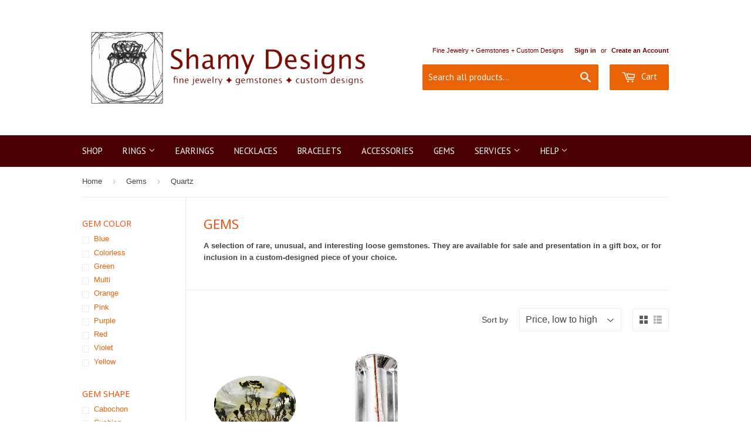

--- FILE ---
content_type: text/html; charset=utf-8
request_url: https://shamydesigns.com/collections/gems/gem-type_quartz
body_size: 15977
content:
<!doctype html>
<!--[if lt IE 7]><html class="no-js lt-ie9 lt-ie8 lt-ie7" lang="en"> <![endif]-->
<!--[if IE 7]><html class="no-js lt-ie9 lt-ie8" lang="en"> <![endif]-->
<!--[if IE 8]><html class="no-js lt-ie9" lang="en"> <![endif]-->
<!--[if IE 9 ]><html class="ie9 no-js"> <![endif]-->
<!--[if (gt IE 9)|!(IE)]><!--> <html class="no-touch no-js"> <!--<![endif]-->
<script src="//ajax.googleapis.com/ajax/libs/jquery/1.11.0/jquery.min.js" type="text/javascript"></script>
<script src="//shamydesigns.com/cdn/shop/t/2/assets/shamy-custom.js?v=138452193665275548991466319182" type="text/javascript"></script>
<link href="//shamydesigns.com/cdn/shop/t/2/assets/shamy-custom.css?v=119450312942309685721466045526" rel="stylesheet" type="text/css" media="all" />
<head>
  <meta name="facebook-domain-verification" content="hj1tsfugsiwoatc9lqxueaztond61d" />
  <!-- Basic page needs ================================================== -->
  <meta charset="utf-8">
  <meta http-equiv="X-UA-Compatible" content="IE=edge,chrome=1">

  
  <link rel="shortcut icon" href="//shamydesigns.com/cdn/shop/t/2/assets/favicon.png?v=87152917078439479751452644704" type="image/png" />
  

  <!-- Title and description ================================================== -->
  <title>
  Gems &ndash; Tagged &quot;Gem Type_Quartz&quot; &ndash; Shamy Designs
  </title>

  
  <meta name="description" content="A selection of rare, unusual, and interesting loose gemstones. They are available for sale and presentation in a gift box, or for inclusion in a custom-designed piece of your choice.">
  

  <!-- Product meta ================================================== -->
  
  <meta property="og:type" content="website">
  <meta property="og:title" content="Gems">
  <meta property="og:url" content="https://shamydesigns.com/collections/gems/gem-type_quartz">
  
  <meta property="og:image" content="http://shamydesigns.com/cdn/shop/t/2/assets/logo.png?v=44925818866749414951670263039">
  <meta property="og:image:secure_url" content="https://shamydesigns.com/cdn/shop/t/2/assets/logo.png?v=44925818866749414951670263039">
  


  <meta property="og:description" content="A selection of rare, unusual, and interesting loose gemstones. They are available for sale and presentation in a gift box, or for inclusion in a custom-designed piece of your choice.">

  <meta property="og:site_name" content="Shamy Designs">

  


<meta name="twitter:card" content="summary">





  <!-- Helpers ================================================== -->
  <link rel="canonical" href="https://shamydesigns.com/collections/gems/gem-type_quartz">
  <meta name="viewport" content="width=device-width,initial-scale=1">
  <meta name="google-site-verification" content="D6BQ1fTEW6IPYXTIL33Fe6Y0dFuRp8TCU206qtC6Soc" />

  
  <!-- Ajaxify Cart Plugin ================================================== -->
  <link href="//shamydesigns.com/cdn/shop/t/2/assets/ajaxify.scss.css?v=130018934528926710591454911521" rel="stylesheet" type="text/css" media="all" />
  

  <!-- CSS ================================================== -->
  <link href="//shamydesigns.com/cdn/shop/t/2/assets/timber.scss.css?v=92432933054431583081674755348" rel="stylesheet" type="text/css" media="all" />
  

  
    
    
    <link href="//fonts.googleapis.com/css?family=Open+Sans:400" rel="stylesheet" type="text/css" media="all" />
  


  
    
    
    <link href="//fonts.googleapis.com/css?family=PT+Sans:400" rel="stylesheet" type="text/css" media="all" />
  



  <!-- Header hook for plugins ================================================== -->
  <script>window.performance && window.performance.mark && window.performance.mark('shopify.content_for_header.start');</script><meta name="google-site-verification" content="eGmoRJarOdtTW4kocy00sDu-DbHfXbF-HamEhGuGTCc">
<meta id="shopify-digital-wallet" name="shopify-digital-wallet" content="/10460078/digital_wallets/dialog">
<meta name="shopify-checkout-api-token" content="acc77a960e503bd7d5cde0406fa9dc38">
<meta id="in-context-paypal-metadata" data-shop-id="10460078" data-venmo-supported="false" data-environment="production" data-locale="en_US" data-paypal-v4="true" data-currency="USD">
<link rel="alternate" type="application/atom+xml" title="Feed" href="/collections/gems/gem-type_quartz.atom" />
<link rel="alternate" type="application/json+oembed" href="https://shamydesigns.com/collections/gems/gem-type_quartz.oembed">
<script async="async" src="/checkouts/internal/preloads.js?locale=en-US"></script>
<link rel="preconnect" href="https://shop.app" crossorigin="anonymous">
<script async="async" src="https://shop.app/checkouts/internal/preloads.js?locale=en-US&shop_id=10460078" crossorigin="anonymous"></script>
<script id="apple-pay-shop-capabilities" type="application/json">{"shopId":10460078,"countryCode":"US","currencyCode":"USD","merchantCapabilities":["supports3DS"],"merchantId":"gid:\/\/shopify\/Shop\/10460078","merchantName":"Shamy Designs","requiredBillingContactFields":["postalAddress","email","phone"],"requiredShippingContactFields":["postalAddress","email","phone"],"shippingType":"shipping","supportedNetworks":["visa","masterCard","amex","discover","elo","jcb"],"total":{"type":"pending","label":"Shamy Designs","amount":"1.00"},"shopifyPaymentsEnabled":true,"supportsSubscriptions":true}</script>
<script id="shopify-features" type="application/json">{"accessToken":"acc77a960e503bd7d5cde0406fa9dc38","betas":["rich-media-storefront-analytics"],"domain":"shamydesigns.com","predictiveSearch":true,"shopId":10460078,"locale":"en"}</script>
<script>var Shopify = Shopify || {};
Shopify.shop = "shamy-designs.myshopify.com";
Shopify.locale = "en";
Shopify.currency = {"active":"USD","rate":"1.0"};
Shopify.country = "US";
Shopify.theme = {"name":"supply","id":74768771,"schema_name":null,"schema_version":null,"theme_store_id":null,"role":"main"};
Shopify.theme.handle = "null";
Shopify.theme.style = {"id":null,"handle":null};
Shopify.cdnHost = "shamydesigns.com/cdn";
Shopify.routes = Shopify.routes || {};
Shopify.routes.root = "/";</script>
<script type="module">!function(o){(o.Shopify=o.Shopify||{}).modules=!0}(window);</script>
<script>!function(o){function n(){var o=[];function n(){o.push(Array.prototype.slice.apply(arguments))}return n.q=o,n}var t=o.Shopify=o.Shopify||{};t.loadFeatures=n(),t.autoloadFeatures=n()}(window);</script>
<script>
  window.ShopifyPay = window.ShopifyPay || {};
  window.ShopifyPay.apiHost = "shop.app\/pay";
  window.ShopifyPay.redirectState = null;
</script>
<script id="shop-js-analytics" type="application/json">{"pageType":"collection"}</script>
<script defer="defer" async type="module" src="//shamydesigns.com/cdn/shopifycloud/shop-js/modules/v2/client.init-shop-cart-sync_BT-GjEfc.en.esm.js"></script>
<script defer="defer" async type="module" src="//shamydesigns.com/cdn/shopifycloud/shop-js/modules/v2/chunk.common_D58fp_Oc.esm.js"></script>
<script defer="defer" async type="module" src="//shamydesigns.com/cdn/shopifycloud/shop-js/modules/v2/chunk.modal_xMitdFEc.esm.js"></script>
<script type="module">
  await import("//shamydesigns.com/cdn/shopifycloud/shop-js/modules/v2/client.init-shop-cart-sync_BT-GjEfc.en.esm.js");
await import("//shamydesigns.com/cdn/shopifycloud/shop-js/modules/v2/chunk.common_D58fp_Oc.esm.js");
await import("//shamydesigns.com/cdn/shopifycloud/shop-js/modules/v2/chunk.modal_xMitdFEc.esm.js");

  window.Shopify.SignInWithShop?.initShopCartSync?.({"fedCMEnabled":true,"windoidEnabled":true});

</script>
<script>
  window.Shopify = window.Shopify || {};
  if (!window.Shopify.featureAssets) window.Shopify.featureAssets = {};
  window.Shopify.featureAssets['shop-js'] = {"shop-cart-sync":["modules/v2/client.shop-cart-sync_DZOKe7Ll.en.esm.js","modules/v2/chunk.common_D58fp_Oc.esm.js","modules/v2/chunk.modal_xMitdFEc.esm.js"],"init-fed-cm":["modules/v2/client.init-fed-cm_B6oLuCjv.en.esm.js","modules/v2/chunk.common_D58fp_Oc.esm.js","modules/v2/chunk.modal_xMitdFEc.esm.js"],"shop-cash-offers":["modules/v2/client.shop-cash-offers_D2sdYoxE.en.esm.js","modules/v2/chunk.common_D58fp_Oc.esm.js","modules/v2/chunk.modal_xMitdFEc.esm.js"],"shop-login-button":["modules/v2/client.shop-login-button_QeVjl5Y3.en.esm.js","modules/v2/chunk.common_D58fp_Oc.esm.js","modules/v2/chunk.modal_xMitdFEc.esm.js"],"pay-button":["modules/v2/client.pay-button_DXTOsIq6.en.esm.js","modules/v2/chunk.common_D58fp_Oc.esm.js","modules/v2/chunk.modal_xMitdFEc.esm.js"],"shop-button":["modules/v2/client.shop-button_DQZHx9pm.en.esm.js","modules/v2/chunk.common_D58fp_Oc.esm.js","modules/v2/chunk.modal_xMitdFEc.esm.js"],"avatar":["modules/v2/client.avatar_BTnouDA3.en.esm.js"],"init-windoid":["modules/v2/client.init-windoid_CR1B-cfM.en.esm.js","modules/v2/chunk.common_D58fp_Oc.esm.js","modules/v2/chunk.modal_xMitdFEc.esm.js"],"init-shop-for-new-customer-accounts":["modules/v2/client.init-shop-for-new-customer-accounts_C_vY_xzh.en.esm.js","modules/v2/client.shop-login-button_QeVjl5Y3.en.esm.js","modules/v2/chunk.common_D58fp_Oc.esm.js","modules/v2/chunk.modal_xMitdFEc.esm.js"],"init-shop-email-lookup-coordinator":["modules/v2/client.init-shop-email-lookup-coordinator_BI7n9ZSv.en.esm.js","modules/v2/chunk.common_D58fp_Oc.esm.js","modules/v2/chunk.modal_xMitdFEc.esm.js"],"init-shop-cart-sync":["modules/v2/client.init-shop-cart-sync_BT-GjEfc.en.esm.js","modules/v2/chunk.common_D58fp_Oc.esm.js","modules/v2/chunk.modal_xMitdFEc.esm.js"],"shop-toast-manager":["modules/v2/client.shop-toast-manager_DiYdP3xc.en.esm.js","modules/v2/chunk.common_D58fp_Oc.esm.js","modules/v2/chunk.modal_xMitdFEc.esm.js"],"init-customer-accounts":["modules/v2/client.init-customer-accounts_D9ZNqS-Q.en.esm.js","modules/v2/client.shop-login-button_QeVjl5Y3.en.esm.js","modules/v2/chunk.common_D58fp_Oc.esm.js","modules/v2/chunk.modal_xMitdFEc.esm.js"],"init-customer-accounts-sign-up":["modules/v2/client.init-customer-accounts-sign-up_iGw4briv.en.esm.js","modules/v2/client.shop-login-button_QeVjl5Y3.en.esm.js","modules/v2/chunk.common_D58fp_Oc.esm.js","modules/v2/chunk.modal_xMitdFEc.esm.js"],"shop-follow-button":["modules/v2/client.shop-follow-button_CqMgW2wH.en.esm.js","modules/v2/chunk.common_D58fp_Oc.esm.js","modules/v2/chunk.modal_xMitdFEc.esm.js"],"checkout-modal":["modules/v2/client.checkout-modal_xHeaAweL.en.esm.js","modules/v2/chunk.common_D58fp_Oc.esm.js","modules/v2/chunk.modal_xMitdFEc.esm.js"],"shop-login":["modules/v2/client.shop-login_D91U-Q7h.en.esm.js","modules/v2/chunk.common_D58fp_Oc.esm.js","modules/v2/chunk.modal_xMitdFEc.esm.js"],"lead-capture":["modules/v2/client.lead-capture_BJmE1dJe.en.esm.js","modules/v2/chunk.common_D58fp_Oc.esm.js","modules/v2/chunk.modal_xMitdFEc.esm.js"],"payment-terms":["modules/v2/client.payment-terms_Ci9AEqFq.en.esm.js","modules/v2/chunk.common_D58fp_Oc.esm.js","modules/v2/chunk.modal_xMitdFEc.esm.js"]};
</script>
<script>(function() {
  var isLoaded = false;
  function asyncLoad() {
    if (isLoaded) return;
    isLoaded = true;
    var urls = ["https:\/\/chimpstatic.com\/mcjs-connected\/js\/users\/5d0197b08a844dc72f3037842\/9a4bcb1eb153d3810153f6e84.js?shop=shamy-designs.myshopify.com"];
    for (var i = 0; i < urls.length; i++) {
      var s = document.createElement('script');
      s.type = 'text/javascript';
      s.async = true;
      s.src = urls[i];
      var x = document.getElementsByTagName('script')[0];
      x.parentNode.insertBefore(s, x);
    }
  };
  if(window.attachEvent) {
    window.attachEvent('onload', asyncLoad);
  } else {
    window.addEventListener('load', asyncLoad, false);
  }
})();</script>
<script id="__st">var __st={"a":10460078,"offset":-18000,"reqid":"41c909f9-94ee-41a1-bf15-e293fbbf4a1f-1769336887","pageurl":"shamydesigns.com\/collections\/gems\/gem-type_quartz","u":"6c0106d4a2c2","p":"collection","rtyp":"collection","rid":193035971};</script>
<script>window.ShopifyPaypalV4VisibilityTracking = true;</script>
<script id="captcha-bootstrap">!function(){'use strict';const t='contact',e='account',n='new_comment',o=[[t,t],['blogs',n],['comments',n],[t,'customer']],c=[[e,'customer_login'],[e,'guest_login'],[e,'recover_customer_password'],[e,'create_customer']],r=t=>t.map((([t,e])=>`form[action*='/${t}']:not([data-nocaptcha='true']) input[name='form_type'][value='${e}']`)).join(','),a=t=>()=>t?[...document.querySelectorAll(t)].map((t=>t.form)):[];function s(){const t=[...o],e=r(t);return a(e)}const i='password',u='form_key',d=['recaptcha-v3-token','g-recaptcha-response','h-captcha-response',i],f=()=>{try{return window.sessionStorage}catch{return}},m='__shopify_v',_=t=>t.elements[u];function p(t,e,n=!1){try{const o=window.sessionStorage,c=JSON.parse(o.getItem(e)),{data:r}=function(t){const{data:e,action:n}=t;return t[m]||n?{data:e,action:n}:{data:t,action:n}}(c);for(const[e,n]of Object.entries(r))t.elements[e]&&(t.elements[e].value=n);n&&o.removeItem(e)}catch(o){console.error('form repopulation failed',{error:o})}}const l='form_type',E='cptcha';function T(t){t.dataset[E]=!0}const w=window,h=w.document,L='Shopify',v='ce_forms',y='captcha';let A=!1;((t,e)=>{const n=(g='f06e6c50-85a8-45c8-87d0-21a2b65856fe',I='https://cdn.shopify.com/shopifycloud/storefront-forms-hcaptcha/ce_storefront_forms_captcha_hcaptcha.v1.5.2.iife.js',D={infoText:'Protected by hCaptcha',privacyText:'Privacy',termsText:'Terms'},(t,e,n)=>{const o=w[L][v],c=o.bindForm;if(c)return c(t,g,e,D).then(n);var r;o.q.push([[t,g,e,D],n]),r=I,A||(h.body.append(Object.assign(h.createElement('script'),{id:'captcha-provider',async:!0,src:r})),A=!0)});var g,I,D;w[L]=w[L]||{},w[L][v]=w[L][v]||{},w[L][v].q=[],w[L][y]=w[L][y]||{},w[L][y].protect=function(t,e){n(t,void 0,e),T(t)},Object.freeze(w[L][y]),function(t,e,n,w,h,L){const[v,y,A,g]=function(t,e,n){const i=e?o:[],u=t?c:[],d=[...i,...u],f=r(d),m=r(i),_=r(d.filter((([t,e])=>n.includes(e))));return[a(f),a(m),a(_),s()]}(w,h,L),I=t=>{const e=t.target;return e instanceof HTMLFormElement?e:e&&e.form},D=t=>v().includes(t);t.addEventListener('submit',(t=>{const e=I(t);if(!e)return;const n=D(e)&&!e.dataset.hcaptchaBound&&!e.dataset.recaptchaBound,o=_(e),c=g().includes(e)&&(!o||!o.value);(n||c)&&t.preventDefault(),c&&!n&&(function(t){try{if(!f())return;!function(t){const e=f();if(!e)return;const n=_(t);if(!n)return;const o=n.value;o&&e.removeItem(o)}(t);const e=Array.from(Array(32),(()=>Math.random().toString(36)[2])).join('');!function(t,e){_(t)||t.append(Object.assign(document.createElement('input'),{type:'hidden',name:u})),t.elements[u].value=e}(t,e),function(t,e){const n=f();if(!n)return;const o=[...t.querySelectorAll(`input[type='${i}']`)].map((({name:t})=>t)),c=[...d,...o],r={};for(const[a,s]of new FormData(t).entries())c.includes(a)||(r[a]=s);n.setItem(e,JSON.stringify({[m]:1,action:t.action,data:r}))}(t,e)}catch(e){console.error('failed to persist form',e)}}(e),e.submit())}));const S=(t,e)=>{t&&!t.dataset[E]&&(n(t,e.some((e=>e===t))),T(t))};for(const o of['focusin','change'])t.addEventListener(o,(t=>{const e=I(t);D(e)&&S(e,y())}));const B=e.get('form_key'),M=e.get(l),P=B&&M;t.addEventListener('DOMContentLoaded',(()=>{const t=y();if(P)for(const e of t)e.elements[l].value===M&&p(e,B);[...new Set([...A(),...v().filter((t=>'true'===t.dataset.shopifyCaptcha))])].forEach((e=>S(e,t)))}))}(h,new URLSearchParams(w.location.search),n,t,e,['guest_login'])})(!0,!0)}();</script>
<script integrity="sha256-4kQ18oKyAcykRKYeNunJcIwy7WH5gtpwJnB7kiuLZ1E=" data-source-attribution="shopify.loadfeatures" defer="defer" src="//shamydesigns.com/cdn/shopifycloud/storefront/assets/storefront/load_feature-a0a9edcb.js" crossorigin="anonymous"></script>
<script crossorigin="anonymous" defer="defer" src="//shamydesigns.com/cdn/shopifycloud/storefront/assets/shopify_pay/storefront-65b4c6d7.js?v=20250812"></script>
<script data-source-attribution="shopify.dynamic_checkout.dynamic.init">var Shopify=Shopify||{};Shopify.PaymentButton=Shopify.PaymentButton||{isStorefrontPortableWallets:!0,init:function(){window.Shopify.PaymentButton.init=function(){};var t=document.createElement("script");t.src="https://shamydesigns.com/cdn/shopifycloud/portable-wallets/latest/portable-wallets.en.js",t.type="module",document.head.appendChild(t)}};
</script>
<script data-source-attribution="shopify.dynamic_checkout.buyer_consent">
  function portableWalletsHideBuyerConsent(e){var t=document.getElementById("shopify-buyer-consent"),n=document.getElementById("shopify-subscription-policy-button");t&&n&&(t.classList.add("hidden"),t.setAttribute("aria-hidden","true"),n.removeEventListener("click",e))}function portableWalletsShowBuyerConsent(e){var t=document.getElementById("shopify-buyer-consent"),n=document.getElementById("shopify-subscription-policy-button");t&&n&&(t.classList.remove("hidden"),t.removeAttribute("aria-hidden"),n.addEventListener("click",e))}window.Shopify?.PaymentButton&&(window.Shopify.PaymentButton.hideBuyerConsent=portableWalletsHideBuyerConsent,window.Shopify.PaymentButton.showBuyerConsent=portableWalletsShowBuyerConsent);
</script>
<script data-source-attribution="shopify.dynamic_checkout.cart.bootstrap">document.addEventListener("DOMContentLoaded",(function(){function t(){return document.querySelector("shopify-accelerated-checkout-cart, shopify-accelerated-checkout")}if(t())Shopify.PaymentButton.init();else{new MutationObserver((function(e,n){t()&&(Shopify.PaymentButton.init(),n.disconnect())})).observe(document.body,{childList:!0,subtree:!0})}}));
</script>
<script id='scb4127' type='text/javascript' async='' src='https://shamydesigns.com/cdn/shopifycloud/privacy-banner/storefront-banner.js'></script><link id="shopify-accelerated-checkout-styles" rel="stylesheet" media="screen" href="https://shamydesigns.com/cdn/shopifycloud/portable-wallets/latest/accelerated-checkout-backwards-compat.css" crossorigin="anonymous">
<style id="shopify-accelerated-checkout-cart">
        #shopify-buyer-consent {
  margin-top: 1em;
  display: inline-block;
  width: 100%;
}

#shopify-buyer-consent.hidden {
  display: none;
}

#shopify-subscription-policy-button {
  background: none;
  border: none;
  padding: 0;
  text-decoration: underline;
  font-size: inherit;
  cursor: pointer;
}

#shopify-subscription-policy-button::before {
  box-shadow: none;
}

      </style>

<script>window.performance && window.performance.mark && window.performance.mark('shopify.content_for_header.end');</script>

  

<!--[if lt IE 9]>
<script src="//cdnjs.cloudflare.com/ajax/libs/html5shiv/3.7.2/html5shiv.min.js" type="text/javascript"></script>
<script src="//shamydesigns.com/cdn/shop/t/2/assets/respond.min.js?v=52248677837542619231446842389" type="text/javascript"></script>
<link href="//shamydesigns.com/cdn/shop/t/2/assets/respond-proxy.html" id="respond-proxy" rel="respond-proxy" />
<link href="//shamydesigns.com/search?q=12074e9879b5a04e8b944f734ce7f69b" id="respond-redirect" rel="respond-redirect" />
<script src="//shamydesigns.com/search?q=12074e9879b5a04e8b944f734ce7f69b" type="text/javascript"></script>
<![endif]-->
<!--[if (lte IE 9) ]><script src="//shamydesigns.com/cdn/shop/t/2/assets/match-media.min.js?v=159635276924582161481446842388" type="text/javascript"></script><![endif]-->


  
  

  <script src="//ajax.googleapis.com/ajax/libs/jquery/1.11.0/jquery.min.js" type="text/javascript"></script>
  <script src="//shamydesigns.com/cdn/shop/t/2/assets/modernizr.min.js?v=26620055551102246001446842388" type="text/javascript"></script>
  
  <script data-ad-client="ca-pub-4555730147637565" async src="https://pagead2.googlesyndication.com/pagead/js/adsbygoogle.js"></script>
 
  
<link href="https://monorail-edge.shopifysvc.com" rel="dns-prefetch">
<script>(function(){if ("sendBeacon" in navigator && "performance" in window) {try {var session_token_from_headers = performance.getEntriesByType('navigation')[0].serverTiming.find(x => x.name == '_s').description;} catch {var session_token_from_headers = undefined;}var session_cookie_matches = document.cookie.match(/_shopify_s=([^;]*)/);var session_token_from_cookie = session_cookie_matches && session_cookie_matches.length === 2 ? session_cookie_matches[1] : "";var session_token = session_token_from_headers || session_token_from_cookie || "";function handle_abandonment_event(e) {var entries = performance.getEntries().filter(function(entry) {return /monorail-edge.shopifysvc.com/.test(entry.name);});if (!window.abandonment_tracked && entries.length === 0) {window.abandonment_tracked = true;var currentMs = Date.now();var navigation_start = performance.timing.navigationStart;var payload = {shop_id: 10460078,url: window.location.href,navigation_start,duration: currentMs - navigation_start,session_token,page_type: "collection"};window.navigator.sendBeacon("https://monorail-edge.shopifysvc.com/v1/produce", JSON.stringify({schema_id: "online_store_buyer_site_abandonment/1.1",payload: payload,metadata: {event_created_at_ms: currentMs,event_sent_at_ms: currentMs}}));}}window.addEventListener('pagehide', handle_abandonment_event);}}());</script>
<script id="web-pixels-manager-setup">(function e(e,d,r,n,o){if(void 0===o&&(o={}),!Boolean(null===(a=null===(i=window.Shopify)||void 0===i?void 0:i.analytics)||void 0===a?void 0:a.replayQueue)){var i,a;window.Shopify=window.Shopify||{};var t=window.Shopify;t.analytics=t.analytics||{};var s=t.analytics;s.replayQueue=[],s.publish=function(e,d,r){return s.replayQueue.push([e,d,r]),!0};try{self.performance.mark("wpm:start")}catch(e){}var l=function(){var e={modern:/Edge?\/(1{2}[4-9]|1[2-9]\d|[2-9]\d{2}|\d{4,})\.\d+(\.\d+|)|Firefox\/(1{2}[4-9]|1[2-9]\d|[2-9]\d{2}|\d{4,})\.\d+(\.\d+|)|Chrom(ium|e)\/(9{2}|\d{3,})\.\d+(\.\d+|)|(Maci|X1{2}).+ Version\/(15\.\d+|(1[6-9]|[2-9]\d|\d{3,})\.\d+)([,.]\d+|)( \(\w+\)|)( Mobile\/\w+|) Safari\/|Chrome.+OPR\/(9{2}|\d{3,})\.\d+\.\d+|(CPU[ +]OS|iPhone[ +]OS|CPU[ +]iPhone|CPU IPhone OS|CPU iPad OS)[ +]+(15[._]\d+|(1[6-9]|[2-9]\d|\d{3,})[._]\d+)([._]\d+|)|Android:?[ /-](13[3-9]|1[4-9]\d|[2-9]\d{2}|\d{4,})(\.\d+|)(\.\d+|)|Android.+Firefox\/(13[5-9]|1[4-9]\d|[2-9]\d{2}|\d{4,})\.\d+(\.\d+|)|Android.+Chrom(ium|e)\/(13[3-9]|1[4-9]\d|[2-9]\d{2}|\d{4,})\.\d+(\.\d+|)|SamsungBrowser\/([2-9]\d|\d{3,})\.\d+/,legacy:/Edge?\/(1[6-9]|[2-9]\d|\d{3,})\.\d+(\.\d+|)|Firefox\/(5[4-9]|[6-9]\d|\d{3,})\.\d+(\.\d+|)|Chrom(ium|e)\/(5[1-9]|[6-9]\d|\d{3,})\.\d+(\.\d+|)([\d.]+$|.*Safari\/(?![\d.]+ Edge\/[\d.]+$))|(Maci|X1{2}).+ Version\/(10\.\d+|(1[1-9]|[2-9]\d|\d{3,})\.\d+)([,.]\d+|)( \(\w+\)|)( Mobile\/\w+|) Safari\/|Chrome.+OPR\/(3[89]|[4-9]\d|\d{3,})\.\d+\.\d+|(CPU[ +]OS|iPhone[ +]OS|CPU[ +]iPhone|CPU IPhone OS|CPU iPad OS)[ +]+(10[._]\d+|(1[1-9]|[2-9]\d|\d{3,})[._]\d+)([._]\d+|)|Android:?[ /-](13[3-9]|1[4-9]\d|[2-9]\d{2}|\d{4,})(\.\d+|)(\.\d+|)|Mobile Safari.+OPR\/([89]\d|\d{3,})\.\d+\.\d+|Android.+Firefox\/(13[5-9]|1[4-9]\d|[2-9]\d{2}|\d{4,})\.\d+(\.\d+|)|Android.+Chrom(ium|e)\/(13[3-9]|1[4-9]\d|[2-9]\d{2}|\d{4,})\.\d+(\.\d+|)|Android.+(UC? ?Browser|UCWEB|U3)[ /]?(15\.([5-9]|\d{2,})|(1[6-9]|[2-9]\d|\d{3,})\.\d+)\.\d+|SamsungBrowser\/(5\.\d+|([6-9]|\d{2,})\.\d+)|Android.+MQ{2}Browser\/(14(\.(9|\d{2,})|)|(1[5-9]|[2-9]\d|\d{3,})(\.\d+|))(\.\d+|)|K[Aa][Ii]OS\/(3\.\d+|([4-9]|\d{2,})\.\d+)(\.\d+|)/},d=e.modern,r=e.legacy,n=navigator.userAgent;return n.match(d)?"modern":n.match(r)?"legacy":"unknown"}(),u="modern"===l?"modern":"legacy",c=(null!=n?n:{modern:"",legacy:""})[u],f=function(e){return[e.baseUrl,"/wpm","/b",e.hashVersion,"modern"===e.buildTarget?"m":"l",".js"].join("")}({baseUrl:d,hashVersion:r,buildTarget:u}),m=function(e){var d=e.version,r=e.bundleTarget,n=e.surface,o=e.pageUrl,i=e.monorailEndpoint;return{emit:function(e){var a=e.status,t=e.errorMsg,s=(new Date).getTime(),l=JSON.stringify({metadata:{event_sent_at_ms:s},events:[{schema_id:"web_pixels_manager_load/3.1",payload:{version:d,bundle_target:r,page_url:o,status:a,surface:n,error_msg:t},metadata:{event_created_at_ms:s}}]});if(!i)return console&&console.warn&&console.warn("[Web Pixels Manager] No Monorail endpoint provided, skipping logging."),!1;try{return self.navigator.sendBeacon.bind(self.navigator)(i,l)}catch(e){}var u=new XMLHttpRequest;try{return u.open("POST",i,!0),u.setRequestHeader("Content-Type","text/plain"),u.send(l),!0}catch(e){return console&&console.warn&&console.warn("[Web Pixels Manager] Got an unhandled error while logging to Monorail."),!1}}}}({version:r,bundleTarget:l,surface:e.surface,pageUrl:self.location.href,monorailEndpoint:e.monorailEndpoint});try{o.browserTarget=l,function(e){var d=e.src,r=e.async,n=void 0===r||r,o=e.onload,i=e.onerror,a=e.sri,t=e.scriptDataAttributes,s=void 0===t?{}:t,l=document.createElement("script"),u=document.querySelector("head"),c=document.querySelector("body");if(l.async=n,l.src=d,a&&(l.integrity=a,l.crossOrigin="anonymous"),s)for(var f in s)if(Object.prototype.hasOwnProperty.call(s,f))try{l.dataset[f]=s[f]}catch(e){}if(o&&l.addEventListener("load",o),i&&l.addEventListener("error",i),u)u.appendChild(l);else{if(!c)throw new Error("Did not find a head or body element to append the script");c.appendChild(l)}}({src:f,async:!0,onload:function(){if(!function(){var e,d;return Boolean(null===(d=null===(e=window.Shopify)||void 0===e?void 0:e.analytics)||void 0===d?void 0:d.initialized)}()){var d=window.webPixelsManager.init(e)||void 0;if(d){var r=window.Shopify.analytics;r.replayQueue.forEach((function(e){var r=e[0],n=e[1],o=e[2];d.publishCustomEvent(r,n,o)})),r.replayQueue=[],r.publish=d.publishCustomEvent,r.visitor=d.visitor,r.initialized=!0}}},onerror:function(){return m.emit({status:"failed",errorMsg:"".concat(f," has failed to load")})},sri:function(e){var d=/^sha384-[A-Za-z0-9+/=]+$/;return"string"==typeof e&&d.test(e)}(c)?c:"",scriptDataAttributes:o}),m.emit({status:"loading"})}catch(e){m.emit({status:"failed",errorMsg:(null==e?void 0:e.message)||"Unknown error"})}}})({shopId: 10460078,storefrontBaseUrl: "https://shamydesigns.com",extensionsBaseUrl: "https://extensions.shopifycdn.com/cdn/shopifycloud/web-pixels-manager",monorailEndpoint: "https://monorail-edge.shopifysvc.com/unstable/produce_batch",surface: "storefront-renderer",enabledBetaFlags: ["2dca8a86"],webPixelsConfigList: [{"id":"741278016","configuration":"{\"config\":\"{\\\"pixel_id\\\":\\\"G-PQN536729E\\\",\\\"target_country\\\":\\\"US\\\",\\\"gtag_events\\\":[{\\\"type\\\":\\\"search\\\",\\\"action_label\\\":\\\"G-PQN536729E\\\"},{\\\"type\\\":\\\"begin_checkout\\\",\\\"action_label\\\":\\\"G-PQN536729E\\\"},{\\\"type\\\":\\\"view_item\\\",\\\"action_label\\\":[\\\"G-PQN536729E\\\",\\\"MC-3HGL1VJFM2\\\"]},{\\\"type\\\":\\\"purchase\\\",\\\"action_label\\\":[\\\"G-PQN536729E\\\",\\\"MC-3HGL1VJFM2\\\"]},{\\\"type\\\":\\\"page_view\\\",\\\"action_label\\\":[\\\"G-PQN536729E\\\",\\\"MC-3HGL1VJFM2\\\"]},{\\\"type\\\":\\\"add_payment_info\\\",\\\"action_label\\\":\\\"G-PQN536729E\\\"},{\\\"type\\\":\\\"add_to_cart\\\",\\\"action_label\\\":\\\"G-PQN536729E\\\"}],\\\"enable_monitoring_mode\\\":false}\"}","eventPayloadVersion":"v1","runtimeContext":"OPEN","scriptVersion":"b2a88bafab3e21179ed38636efcd8a93","type":"APP","apiClientId":1780363,"privacyPurposes":[],"dataSharingAdjustments":{"protectedCustomerApprovalScopes":["read_customer_address","read_customer_email","read_customer_name","read_customer_personal_data","read_customer_phone"]}},{"id":"247857472","configuration":"{\"pixel_id\":\"596948833806505\",\"pixel_type\":\"facebook_pixel\",\"metaapp_system_user_token\":\"-\"}","eventPayloadVersion":"v1","runtimeContext":"OPEN","scriptVersion":"ca16bc87fe92b6042fbaa3acc2fbdaa6","type":"APP","apiClientId":2329312,"privacyPurposes":["ANALYTICS","MARKETING","SALE_OF_DATA"],"dataSharingAdjustments":{"protectedCustomerApprovalScopes":["read_customer_address","read_customer_email","read_customer_name","read_customer_personal_data","read_customer_phone"]}},{"id":"143360320","eventPayloadVersion":"v1","runtimeContext":"LAX","scriptVersion":"1","type":"CUSTOM","privacyPurposes":["ANALYTICS"],"name":"Google Analytics tag (migrated)"},{"id":"shopify-app-pixel","configuration":"{}","eventPayloadVersion":"v1","runtimeContext":"STRICT","scriptVersion":"0450","apiClientId":"shopify-pixel","type":"APP","privacyPurposes":["ANALYTICS","MARKETING"]},{"id":"shopify-custom-pixel","eventPayloadVersion":"v1","runtimeContext":"LAX","scriptVersion":"0450","apiClientId":"shopify-pixel","type":"CUSTOM","privacyPurposes":["ANALYTICS","MARKETING"]}],isMerchantRequest: false,initData: {"shop":{"name":"Shamy Designs","paymentSettings":{"currencyCode":"USD"},"myshopifyDomain":"shamy-designs.myshopify.com","countryCode":"US","storefrontUrl":"https:\/\/shamydesigns.com"},"customer":null,"cart":null,"checkout":null,"productVariants":[],"purchasingCompany":null},},"https://shamydesigns.com/cdn","fcfee988w5aeb613cpc8e4bc33m6693e112",{"modern":"","legacy":""},{"shopId":"10460078","storefrontBaseUrl":"https:\/\/shamydesigns.com","extensionBaseUrl":"https:\/\/extensions.shopifycdn.com\/cdn\/shopifycloud\/web-pixels-manager","surface":"storefront-renderer","enabledBetaFlags":"[\"2dca8a86\"]","isMerchantRequest":"false","hashVersion":"fcfee988w5aeb613cpc8e4bc33m6693e112","publish":"custom","events":"[[\"page_viewed\",{}],[\"collection_viewed\",{\"collection\":{\"id\":\"193035971\",\"title\":\"Gems\",\"productVariants\":[{\"price\":{\"amount\":495.0,\"currencyCode\":\"USD\"},\"product\":{\"title\":\"11.69 ct Serengeti Dendritic Quartz\",\"vendor\":\"Shamy Designs\",\"id\":\"4845335683\",\"untranslatedTitle\":\"11.69 ct Serengeti Dendritic Quartz\",\"url\":\"\/products\/11-69-ct-serengeti-dendritic-quartz\",\"type\":\"Gems\"},\"id\":\"14992021571\",\"image\":{\"src\":\"\/\/shamydesigns.com\/cdn\/shop\/products\/Quartz_Dendritic_11_69_OV.jpg?v=1453381419\"},\"sku\":\"\",\"title\":\"Default Title\",\"untranslatedTitle\":\"Default Title\"},{\"price\":{\"amount\":625.0,\"currencyCode\":\"USD\"},\"product\":{\"title\":\"++Sale++ 32.83 ct Quartz with Rutile\",\"vendor\":\"Shamy Designs\",\"id\":\"372850819112\",\"untranslatedTitle\":\"++Sale++ 32.83 ct Quartz with Rutile\",\"url\":\"\/products\/32-83-ct-quartz-with-rutile\",\"type\":\"Gems\"},\"id\":\"3375741534248\",\"image\":{\"src\":\"\/\/shamydesigns.com\/cdn\/shop\/products\/Quartz_Rutile_32_83-sm.jpg?v=1634139946\"},\"sku\":\"\",\"title\":\"Default Title\",\"untranslatedTitle\":\"Default Title\"}]}}]]"});</script><script>
  window.ShopifyAnalytics = window.ShopifyAnalytics || {};
  window.ShopifyAnalytics.meta = window.ShopifyAnalytics.meta || {};
  window.ShopifyAnalytics.meta.currency = 'USD';
  var meta = {"products":[{"id":4845335683,"gid":"gid:\/\/shopify\/Product\/4845335683","vendor":"Shamy Designs","type":"Gems","handle":"11-69-ct-serengeti-dendritic-quartz","variants":[{"id":14992021571,"price":49500,"name":"11.69 ct Serengeti Dendritic Quartz","public_title":null,"sku":""}],"remote":false},{"id":372850819112,"gid":"gid:\/\/shopify\/Product\/372850819112","vendor":"Shamy Designs","type":"Gems","handle":"32-83-ct-quartz-with-rutile","variants":[{"id":3375741534248,"price":62500,"name":"++Sale++ 32.83 ct Quartz with Rutile","public_title":null,"sku":""}],"remote":false}],"page":{"pageType":"collection","resourceType":"collection","resourceId":193035971,"requestId":"41c909f9-94ee-41a1-bf15-e293fbbf4a1f-1769336887"}};
  for (var attr in meta) {
    window.ShopifyAnalytics.meta[attr] = meta[attr];
  }
</script>
<script class="analytics">
  (function () {
    var customDocumentWrite = function(content) {
      var jquery = null;

      if (window.jQuery) {
        jquery = window.jQuery;
      } else if (window.Checkout && window.Checkout.$) {
        jquery = window.Checkout.$;
      }

      if (jquery) {
        jquery('body').append(content);
      }
    };

    var hasLoggedConversion = function(token) {
      if (token) {
        return document.cookie.indexOf('loggedConversion=' + token) !== -1;
      }
      return false;
    }

    var setCookieIfConversion = function(token) {
      if (token) {
        var twoMonthsFromNow = new Date(Date.now());
        twoMonthsFromNow.setMonth(twoMonthsFromNow.getMonth() + 2);

        document.cookie = 'loggedConversion=' + token + '; expires=' + twoMonthsFromNow;
      }
    }

    var trekkie = window.ShopifyAnalytics.lib = window.trekkie = window.trekkie || [];
    if (trekkie.integrations) {
      return;
    }
    trekkie.methods = [
      'identify',
      'page',
      'ready',
      'track',
      'trackForm',
      'trackLink'
    ];
    trekkie.factory = function(method) {
      return function() {
        var args = Array.prototype.slice.call(arguments);
        args.unshift(method);
        trekkie.push(args);
        return trekkie;
      };
    };
    for (var i = 0; i < trekkie.methods.length; i++) {
      var key = trekkie.methods[i];
      trekkie[key] = trekkie.factory(key);
    }
    trekkie.load = function(config) {
      trekkie.config = config || {};
      trekkie.config.initialDocumentCookie = document.cookie;
      var first = document.getElementsByTagName('script')[0];
      var script = document.createElement('script');
      script.type = 'text/javascript';
      script.onerror = function(e) {
        var scriptFallback = document.createElement('script');
        scriptFallback.type = 'text/javascript';
        scriptFallback.onerror = function(error) {
                var Monorail = {
      produce: function produce(monorailDomain, schemaId, payload) {
        var currentMs = new Date().getTime();
        var event = {
          schema_id: schemaId,
          payload: payload,
          metadata: {
            event_created_at_ms: currentMs,
            event_sent_at_ms: currentMs
          }
        };
        return Monorail.sendRequest("https://" + monorailDomain + "/v1/produce", JSON.stringify(event));
      },
      sendRequest: function sendRequest(endpointUrl, payload) {
        // Try the sendBeacon API
        if (window && window.navigator && typeof window.navigator.sendBeacon === 'function' && typeof window.Blob === 'function' && !Monorail.isIos12()) {
          var blobData = new window.Blob([payload], {
            type: 'text/plain'
          });

          if (window.navigator.sendBeacon(endpointUrl, blobData)) {
            return true;
          } // sendBeacon was not successful

        } // XHR beacon

        var xhr = new XMLHttpRequest();

        try {
          xhr.open('POST', endpointUrl);
          xhr.setRequestHeader('Content-Type', 'text/plain');
          xhr.send(payload);
        } catch (e) {
          console.log(e);
        }

        return false;
      },
      isIos12: function isIos12() {
        return window.navigator.userAgent.lastIndexOf('iPhone; CPU iPhone OS 12_') !== -1 || window.navigator.userAgent.lastIndexOf('iPad; CPU OS 12_') !== -1;
      }
    };
    Monorail.produce('monorail-edge.shopifysvc.com',
      'trekkie_storefront_load_errors/1.1',
      {shop_id: 10460078,
      theme_id: 74768771,
      app_name: "storefront",
      context_url: window.location.href,
      source_url: "//shamydesigns.com/cdn/s/trekkie.storefront.8d95595f799fbf7e1d32231b9a28fd43b70c67d3.min.js"});

        };
        scriptFallback.async = true;
        scriptFallback.src = '//shamydesigns.com/cdn/s/trekkie.storefront.8d95595f799fbf7e1d32231b9a28fd43b70c67d3.min.js';
        first.parentNode.insertBefore(scriptFallback, first);
      };
      script.async = true;
      script.src = '//shamydesigns.com/cdn/s/trekkie.storefront.8d95595f799fbf7e1d32231b9a28fd43b70c67d3.min.js';
      first.parentNode.insertBefore(script, first);
    };
    trekkie.load(
      {"Trekkie":{"appName":"storefront","development":false,"defaultAttributes":{"shopId":10460078,"isMerchantRequest":null,"themeId":74768771,"themeCityHash":"16057896858791014524","contentLanguage":"en","currency":"USD","eventMetadataId":"4a4bfe22-8efe-4c44-bea7-5d6e8a1cb164"},"isServerSideCookieWritingEnabled":true,"monorailRegion":"shop_domain","enabledBetaFlags":["65f19447"]},"Session Attribution":{},"S2S":{"facebookCapiEnabled":true,"source":"trekkie-storefront-renderer","apiClientId":580111}}
    );

    var loaded = false;
    trekkie.ready(function() {
      if (loaded) return;
      loaded = true;

      window.ShopifyAnalytics.lib = window.trekkie;

      var originalDocumentWrite = document.write;
      document.write = customDocumentWrite;
      try { window.ShopifyAnalytics.merchantGoogleAnalytics.call(this); } catch(error) {};
      document.write = originalDocumentWrite;

      window.ShopifyAnalytics.lib.page(null,{"pageType":"collection","resourceType":"collection","resourceId":193035971,"requestId":"41c909f9-94ee-41a1-bf15-e293fbbf4a1f-1769336887","shopifyEmitted":true});

      var match = window.location.pathname.match(/checkouts\/(.+)\/(thank_you|post_purchase)/)
      var token = match? match[1]: undefined;
      if (!hasLoggedConversion(token)) {
        setCookieIfConversion(token);
        window.ShopifyAnalytics.lib.track("Viewed Product Category",{"currency":"USD","category":"Collection: gems","collectionName":"gems","collectionId":193035971,"nonInteraction":true},undefined,undefined,{"shopifyEmitted":true});
      }
    });


        var eventsListenerScript = document.createElement('script');
        eventsListenerScript.async = true;
        eventsListenerScript.src = "//shamydesigns.com/cdn/shopifycloud/storefront/assets/shop_events_listener-3da45d37.js";
        document.getElementsByTagName('head')[0].appendChild(eventsListenerScript);

})();</script>
  <script>
  if (!window.ga || (window.ga && typeof window.ga !== 'function')) {
    window.ga = function ga() {
      (window.ga.q = window.ga.q || []).push(arguments);
      if (window.Shopify && window.Shopify.analytics && typeof window.Shopify.analytics.publish === 'function') {
        window.Shopify.analytics.publish("ga_stub_called", {}, {sendTo: "google_osp_migration"});
      }
      console.error("Shopify's Google Analytics stub called with:", Array.from(arguments), "\nSee https://help.shopify.com/manual/promoting-marketing/pixels/pixel-migration#google for more information.");
    };
    if (window.Shopify && window.Shopify.analytics && typeof window.Shopify.analytics.publish === 'function') {
      window.Shopify.analytics.publish("ga_stub_initialized", {}, {sendTo: "google_osp_migration"});
    }
  }
</script>
<script
  defer
  src="https://shamydesigns.com/cdn/shopifycloud/perf-kit/shopify-perf-kit-3.0.4.min.js"
  data-application="storefront-renderer"
  data-shop-id="10460078"
  data-render-region="gcp-us-east1"
  data-page-type="collection"
  data-theme-instance-id="74768771"
  data-theme-name=""
  data-theme-version=""
  data-monorail-region="shop_domain"
  data-resource-timing-sampling-rate="10"
  data-shs="true"
  data-shs-beacon="true"
  data-shs-export-with-fetch="true"
  data-shs-logs-sample-rate="1"
  data-shs-beacon-endpoint="https://shamydesigns.com/api/collect"
></script>
</head>

<body id="gems" class="template-collection" >

  <header class="site-header" role="banner">
    <div class="wrapper">

      <div class="grid--full">
        <div class="grid-item large--one-half">
          
            <div class="h1 header-logo" itemscope itemtype="http://schema.org/Organization">
          
            
              <a href="/" itemprop="url">
                <img src="//shamydesigns.com/cdn/shop/t/2/assets/logo.png?v=44925818866749414951670263039" alt="Shamy Designs" itemprop="logo">
              </a>
            
          
            </div>
          
        </div>

        <div class="grid-item large--one-half text-center large--text-right">
          
            <div class="site-header--text-links">
              
                Fine Jewelry + Gemstones + Custom Designs
              

              
                <span class="site-header--meta-links medium-down--hide">
                  
                    <a href="/account/login" id="customer_login_link">Sign in</a>
                    
                    <span class="site-header--spacer">or</span>
                    <a href="/account/register" id="customer_register_link">Create an Account</a>
                    
                  
                </span>
              
            </div>

            <br class="medium-down--hide">
          

          <form action="/search" method="get" class="search-bar" role="search">
  <input type="hidden" name="type" value="product">

  <input type="search" name="q" value="" placeholder="Search all products..." aria-label="Search all products...">
  <button type="submit" class="search-bar--submit icon-fallback-text">
    <span class="icon icon-search" aria-hidden="true"></span>
    <span class="fallback-text">Search</span>
  </button>
</form>


          <a href="/cart" class="header-cart-btn cart-toggle">
            <span class="icon icon-cart"></span>
            Cart <span class="cart-count cart-badge--desktop hidden-count">0</span>
          </a>
        </div>
      </div>

    </div>
  </header>

  <nav class="nav-bar" role="navigation">
    <div class="wrapper">
      <form action="/search" method="get" class="search-bar" role="search">
  <input type="hidden" name="type" value="product">

  <input type="search" name="q" value="" placeholder="Search all products..." aria-label="Search all products...">
  <button type="submit" class="search-bar--submit icon-fallback-text">
    <span class="icon icon-search" aria-hidden="true"></span>
    <span class="fallback-text">Search</span>
  </button>
</form>

      <ul class="site-nav" id="accessibleNav">
  
  <li class="large--hide">
    <a href="/">Home</a>
  </li>
  
  
    
    
      <li >
        <a href="/collections/gifts">Shop</a>
      </li>
    
  
    
    
      <li class="site-nav--has-dropdown" aria-haspopup="true">
        <a href="/collections/rings">
          Rings
          <span class="icon-fallback-text">
            <span class="icon icon-arrow-down" aria-hidden="true"></span>
          </span>
        </a>
        <ul class="site-nav--dropdown">
          
            <li ><a href="/collections/engagement">Engagement Rings</a></li>
          
            <li ><a href="/collections/cocktail">Cocktail Rings</a></li>
          
            <li ><a href="/collections/wedding-anniversary">Wedding/Anniversary</a></li>
          
            <li ><a href="/collections/eternity">Eternity Bands</a></li>
          
            <li ><a href="/collections/mens">Men</a></li>
          
            <li ><a href="/collections/mothers">Mothers</a></li>
          
            <li ><a href="/collections/unisex">Unisex</a></li>
          
        </ul>
      </li>
    
  
    
    
      <li >
        <a href="/collections/earrings">Earrings</a>
      </li>
    
  
    
    
      <li >
        <a href="/collections/necklaces">Necklaces</a>
      </li>
    
  
    
    
      <li >
        <a href="/collections/bracelets">Bracelets</a>
      </li>
    
  
    
    
      <li >
        <a href="/collections/accessories">Accessories</a>
      </li>
    
  
    
    
      <li class="site-nav--active">
        <a href="/collections/gems">Gems</a>
      </li>
    
  
    
    
      <li class="site-nav--has-dropdown" aria-haspopup="true">
        <a href="/pages/services">
          Services
          <span class="icon-fallback-text">
            <span class="icon icon-arrow-down" aria-hidden="true"></span>
          </span>
        </a>
        <ul class="site-nav--dropdown">
          
            <li ><a href="/pages/custom-design">Custom Design</a></li>
          
            <li ><a href="/pages/jewelry-redesign">Redesign</a></li>
          
            <li ><a href="/pages/jewelry-restoration">Restoration</a></li>
          
        </ul>
      </li>
    
  
    
    
      <li class="site-nav--has-dropdown" aria-haspopup="true">
        <a href="/pages/help">
          Help
          <span class="icon-fallback-text">
            <span class="icon icon-arrow-down" aria-hidden="true"></span>
          </span>
        </a>
        <ul class="site-nav--dropdown">
          
            <li ><a href="/pages/about-us">About Us</a></li>
          
            <li ><a href="/pages/policies">Policies</a></li>
          
            <li ><a href="/pages/contact">Contact</a></li>
          
        </ul>
      </li>
    
  

  
    
      <li class="customer-navlink large--hide"><a href="/account/login" id="customer_login_link">Sign in</a></li>
      
      <li class="customer-navlink large--hide"><a href="/account/register" id="customer_register_link">Create an Account</a></li>
      
    
  
</ul>

    </div>
  </nav>

  <div id="mobileNavBar">
    <div class="display-table-cell">
      <a class="menu-toggle mobileNavBar-link">Menu</a>
    </div>
    <div class="display-table-cell">
      <a href="/cart" class="cart-toggle mobileNavBar-link">
        <span class="icon icon-cart"></span>
        Cart <span class="cart-count hidden-count">0</span>
      </a>
    </div>
  </div>

  <main class="wrapper main-content" role="main">

    





<nav class="breadcrumb" role="navigation" aria-label="breadcrumbs">
  <a href="/" title="Back to the frontpage">Home</a>

  

    <span class="divider" aria-hidden="true">&rsaquo;</span>
  
    
  
      
      <a href="/collections/gems" title="">Gems</a>

      <span class="divider" aria-hidden="true">&rsaquo;</span>

      
  
        
        
        
          
            
            <span>
              Quartz
            </span>
          
        
  
        
  
        

      

    

  
</nav>






<div class="grid grid-border">

  
  <aside class="sidebar grid-item large--one-fifth collection-filters" id="collectionFilters">
    


  

    <div class="grid-uniform">
      
      
        <div class="grid-item small--one-half medium--one-third">
          <h3>Gem Color</h3>
          <ul class="advanced-filters">
            
            
                            
              
                
                
                  <li class="advanced-filter" data-group="Gem Color" data-handle="gem-color_blue"><a href="/collections/gems/gem-type_quartz+gem-color_blue" title="Narrow selection to products matching tag Gem Color_Blue">Blue</a></li>
                
              
            
                            
              
                
                
                  <li class="advanced-filter" data-group="Gem Color" data-handle="gem-color_colorless"><a href="/collections/gems/gem-type_quartz+gem-color_colorless" title="Narrow selection to products matching tag Gem Color_Colorless">Colorless</a></li>
                
              
            
                            
              
                
                
                  <li class="advanced-filter" data-group="Gem Color" data-handle="gem-color_green"><a href="/collections/gems/gem-type_quartz+gem-color_green" title="Narrow selection to products matching tag Gem Color_Green">Green</a></li>
                
              
            
                            
              
                
                
                  <li class="advanced-filter" data-group="Gem Color" data-handle="gem-color_multi"><a href="/collections/gems/gem-type_quartz+gem-color_multi" title="Narrow selection to products matching tag Gem Color_Multi">Multi</a></li>
                
              
            
                            
              
                
                
                  <li class="advanced-filter" data-group="Gem Color" data-handle="gem-color_orange"><a href="/collections/gems/gem-type_quartz+gem-color_orange" title="Narrow selection to products matching tag Gem Color_Orange">Orange</a></li>
                
              
            
                            
              
                
                
                  <li class="advanced-filter" data-group="Gem Color" data-handle="gem-color_pink"><a href="/collections/gems/gem-type_quartz+gem-color_pink" title="Narrow selection to products matching tag Gem Color_Pink">Pink</a></li>
                
              
            
                            
              
                
                
                  <li class="advanced-filter" data-group="Gem Color" data-handle="gem-color_purple"><a href="/collections/gems/gem-type_quartz+gem-color_purple" title="Narrow selection to products matching tag Gem Color_Purple">Purple</a></li>
                
              
            
                            
              
                
                
                  <li class="advanced-filter" data-group="Gem Color" data-handle="gem-color_red"><a href="/collections/gems/gem-type_quartz+gem-color_red" title="Narrow selection to products matching tag Gem Color_Red">Red</a></li>
                
              
            
                            
              
                
                
                  <li class="advanced-filter" data-group="Gem Color" data-handle="gem-color_violet"><a href="/collections/gems/gem-type_quartz+gem-color_violet" title="Narrow selection to products matching tag Gem Color_Violet">Violet</a></li>
                
              
            
                            
              
                
                
                  <li class="advanced-filter" data-group="Gem Color" data-handle="gem-color_yellow"><a href="/collections/gems/gem-type_quartz+gem-color_yellow" title="Narrow selection to products matching tag Gem Color_Yellow">Yellow</a></li>
                
              
            
                            
              
            
                            
              
            
                            
              
            
                            
              
            
                            
              
            
                            
              
            
                            
              
            
                            
              
            
                            
              
            
                            
              
            
                            
              
            
                            
              
            
                            
              
            
                            
              
            
                            
              
            
                            
              
            
                            
              
            
                            
              
            
                            
              
            
                            
              
            
                            
              
            
                            
              
            
          </ul>
        </div>
      
        <div class="grid-item small--one-half medium--one-third">
          <h3>Gem Shape</h3>
          <ul class="advanced-filters">
            
            
                            
              
            
                            
              
            
                            
              
            
                            
              
            
                            
              
            
                            
              
            
                            
              
            
                            
              
            
                            
              
            
                            
              
            
                            
              
                
                
                  <li class="advanced-filter" data-group="Gem Shape" data-handle="gem-shape_cabochon"><a href="/collections/gems/gem-type_quartz+gem-shape_cabochon" title="Narrow selection to products matching tag Gem Shape_Cabochon">Cabochon</a></li>
                
              
            
                            
              
                
                
                  <li class="advanced-filter" data-group="Gem Shape" data-handle="gem-shape_cushion"><a href="/collections/gems/gem-type_quartz+gem-shape_cushion" title="Narrow selection to products matching tag Gem Shape_Cushion">Cushion</a></li>
                
              
            
                            
              
                
                
                  <li class="advanced-filter" data-group="Gem Shape" data-handle="gem-shape_emerald"><a href="/collections/gems/gem-type_quartz+gem-shape_emerald" title="Narrow selection to products matching tag Gem Shape_Emerald">Emerald</a></li>
                
              
            
                            
              
                
                
                  <li class="advanced-filter" data-group="Gem Shape" data-handle="gem-shape_free-form"><a href="/collections/gems/gem-type_quartz+gem-shape_free-form" title="Narrow selection to products matching tag Gem Shape_Free Form">Free Form</a></li>
                
              
            
                            
              
                
                
                  <li class="advanced-filter" data-group="Gem Shape" data-handle="gem-shape_oval"><a href="/collections/gems/gem-type_quartz+gem-shape_oval" title="Narrow selection to products matching tag Gem Shape_Oval">Oval</a></li>
                
              
            
                            
              
                
                
                  <li class="advanced-filter" data-group="Gem Shape" data-handle="gem-shape_pear"><a href="/collections/gems/gem-type_quartz+gem-shape_pear" title="Narrow selection to products matching tag Gem Shape_Pear">Pear</a></li>
                
              
            
                            
              
                
                
                  <li class="advanced-filter" data-group="Gem Shape" data-handle="gem-shape_princess"><a href="/collections/gems/gem-type_quartz+gem-shape_princess" title="Narrow selection to products matching tag Gem Shape_Princess">Princess</a></li>
                
              
            
                            
              
                
                
                  <li class="advanced-filter" data-group="Gem Shape" data-handle="gem-shape_rectangular"><a href="/collections/gems/gem-type_quartz+gem-shape_rectangular" title="Narrow selection to products matching tag Gem Shape_Rectangular">Rectangular</a></li>
                
              
            
                            
              
                
                
                  <li class="advanced-filter" data-group="Gem Shape" data-handle="gem-shape_round"><a href="/collections/gems/gem-type_quartz+gem-shape_round" title="Narrow selection to products matching tag Gem Shape_Round">Round</a></li>
                
              
            
                            
              
                
                
                  <li class="advanced-filter" data-group="Gem Shape" data-handle="gem-shape_square"><a href="/collections/gems/gem-type_quartz+gem-shape_square" title="Narrow selection to products matching tag Gem Shape_Square">Square</a></li>
                
              
            
                            
              
                
                
                  <li class="advanced-filter" data-group="Gem Shape" data-handle="gem-shape_triangular"><a href="/collections/gems/gem-type_quartz+gem-shape_triangular" title="Narrow selection to products matching tag Gem Shape_Triangular">Triangular</a></li>
                
              
            
                            
              
            
                            
              
            
                            
              
            
                            
              
            
                            
              
            
                            
              
            
                            
              
            
                            
              
            
                            
              
            
                            
              
            
                            
              
            
          </ul>
        </div>
      
        <div class="grid-item small--one-half medium--one-third">
          <h3>Gem Type</h3>
          <ul class="advanced-filters">
            
            
                            
              
            
                            
              
            
                            
              
            
                            
              
            
                            
              
            
                            
              
            
                            
              
            
                            
              
            
                            
              
            
                            
              
            
                            
              
            
                            
              
            
                            
              
            
                            
              
            
                            
              
            
                            
              
            
                            
              
            
                            
              
            
                            
              
            
                            
              
            
                            
              
            
                            
              
                
                
                  <li class="advanced-filter" data-group="Gem Type" data-handle="gem-type_agate"><a href="/collections/gems/gem-type_quartz+gem-type_agate" title="Narrow selection to products matching tag Gem Type_Agate">Agate</a></li>
                
              
            
                            
              
                
                
                  <li class="advanced-filter" data-group="Gem Type" data-handle="gem-type_aquamarine"><a href="/collections/gems/gem-type_quartz+gem-type_aquamarine" title="Narrow selection to products matching tag Gem Type_Aquamarine">Aquamarine</a></li>
                
              
            
                            
              
                
                
                  <li class="advanced-filter" data-group="Gem Type" data-handle="gem-type_chrysocolla"><a href="/collections/gems/gem-type_quartz+gem-type_chrysocolla" title="Narrow selection to products matching tag Gem Type_Chrysocolla">Chrysocolla</a></li>
                
              
            
                            
              
                
                
                  <li class="advanced-filter" data-group="Gem Type" data-handle="gem-type_jasper"><a href="/collections/gems/gem-type_quartz+gem-type_jasper" title="Narrow selection to products matching tag Gem Type_Jasper">Jasper</a></li>
                
              
            
                            
              
                
                
                  <li class="advanced-filter" data-group="Gem Type" data-handle="gem-type_opal"><a href="/collections/gems/gem-type_quartz+gem-type_opal" title="Narrow selection to products matching tag Gem Type_Opal">Opal</a></li>
                
              
            
                            
              
                
                
                  <li class="advanced-filter active-filter" data-group="Gem Type" data-handle="gem-type_quartz"><a href="/collections/gems" title="Remove tag Gem Type_Quartz">Quartz</a></li>
                
              
            
                            
              
                
                
                  <li class="advanced-filter" data-group="Gem Type" data-handle="gem-type_ruby"><a href="/collections/gems/gem-type_quartz+gem-type_ruby" title="Narrow selection to products matching tag Gem Type_Ruby">Ruby</a></li>
                
              
            
                            
              
                
                
                  <li class="advanced-filter" data-group="Gem Type" data-handle="gem-type_sapphire"><a href="/collections/gems/gem-type_quartz+gem-type_sapphire" title="Narrow selection to products matching tag Gem Type_Sapphire">Sapphire</a></li>
                
              
            
                            
              
                
                
                  <li class="advanced-filter" data-group="Gem Type" data-handle="gem-type_sapphire-fancy"><a href="/collections/gems/gem-type_quartz+gem-type_sapphire-fancy" title="Narrow selection to products matching tag Gem Type_Sapphire - Fancy">Sapphire - Fancy</a></li>
                
              
            
                            
              
                
                
                  <li class="advanced-filter" data-group="Gem Type" data-handle="gem-type_tsavorite"><a href="/collections/gems/gem-type_quartz+gem-type_tsavorite" title="Narrow selection to products matching tag Gem Type_Tsavorite">Tsavorite</a></li>
                
              
            
                            
              
                
                
                  <li class="advanced-filter" data-group="Gem Type" data-handle="gem-type_turquoise"><a href="/collections/gems/gem-type_quartz+gem-type_turquoise" title="Narrow selection to products matching tag Gem Type_Turquoise">Turquoise</a></li>
                
              
            
          </ul>
        </div>
      
    </div>

    <script>
    $(function() {
      var filters = $('.advanced-filter'),
        el,
        elGroup,
        elHandle,
        activeTagInGroup;
        
      filters.on('click', function(e) {
        el = $(this);
        elGroup = el.data('group');
        elHandle = el.data('handle');
        activeTagInGroup = $('.active-filter[data-group="'+ elGroup +'"]');
        // If the tag clicked is not already active and its group contains an active tag, we will swap tag within the group.
        if ( !el.hasClass('active-filter')  && activeTagInGroup.size() ) {
          e.preventDefault();
          location.href = location.href.replace(activeTagInGroup.data('handle'), elHandle);
        }
      });
    });
    </script>

  


  </aside>
  

  <div class="grid-item large--four-fifths grid-border--left">

    
    
      <header class="section-header">
        <h1 class="section-header--title">Gems</h1>
        <div class="rte rte--header">
          <p><strong>A selection of rare, unusual, and interesting loose gemstones. They are available for sale and presentation in a gift box, or for inclusion in a custom-designed piece of your choice.</strong></p>
        </div>
      </header>
      <hr class="hr--offset-left">
      <div class="section-header">
        <div class="section-header--right">
          <div class="form-horizontal">
  <label for="sortBy" class="small--hide">Sort by</label>
  <select name="sortBy" id="sortBy">
    <option value="manual">Featured</option>
    <option value="best-selling">Best Selling</option>
    <option value="title-ascending">Alphabetically, A-Z</option>
    <option value="title-descending">Alphabetically, Z-A</option>
    <option value="price-ascending">Price, low to high</option>
    <option value="price-descending">Price, high to low</option>
    <option value="created-descending">Date, new to old</option>
    <option value="created-ascending">Date, old to new</option>
  </select>
</div>

<script>
  Shopify.queryParams = {};
  if (location.search.length) {
    for (var aKeyValue, i = 0, aCouples = location.search.substr(1).split('&'); i < aCouples.length; i++) {
      aKeyValue = aCouples[i].split('=');
      if (aKeyValue.length > 1) {
        Shopify.queryParams[decodeURIComponent(aKeyValue[0])] = decodeURIComponent(aKeyValue[1]);
      }
    }
  }

  $(function() {
    $('#sortBy')
      // select the current sort order
      .val('price-ascending')
      .bind('change', function() {
        Shopify.queryParams.sort_by = jQuery(this).val();
        location.search = jQuery.param(Shopify.queryParams).replace(/\+/g, '%20');
      }
    );
  });
</script>
          

<div class="collection-view">
  <a title="Grid view" class="change-view collection-view--active" data-view="grid">
    <img src="//shamydesigns.com/cdn/shop/t/2/assets/collection-view-grid.svg?v=36020723561920318611446842388" alt="Grid View" />
  </a>
  <a title="List view" class="change-view" data-view="list">
    <img src="//shamydesigns.com/cdn/shop/t/2/assets/collection-view-list.svg?v=59201406573400478321446842388" alt="List View" />
  </a>
</div>

<script>
  function replaceUrlParam(url, paramName, paramValue) {
    var pattern = new RegExp('('+paramName+'=).*?(&|$)'),
        newUrl = url.replace(pattern,'$1' + paramValue + '$2');
    if ( newUrl == url ) {
      newUrl = newUrl + (newUrl.indexOf('?')>0 ? '&' : '?') + paramName + '=' + paramValue;
    }
    return newUrl;
  }

  $(function() {
    $('.change-view').on('click', function() {
      var view = $(this).data('view'),
          url = document.URL,
          hasParams = url.indexOf('?') > -1;

      if (hasParams) {
        window.location = replaceUrlParam(url, 'view', view);
      } else {
        window.location = url + '?view=' + view;
      }
    });
  });
</script>
          <button id="toggleFilters" class="btn btn--small right toggle-filters">Filters</button>

        </div>
      </div>
    

    <div class="grid-uniform">

      
        
        
        












<div class="grid-item large--one-quarter medium--one-third small--one-half">

  <a href="/collections/gems/products/11-69-ct-serengeti-dendritic-quartz" class="product-grid-item">
    <div class="product-grid-image">
      <div class="product-grid-image--centered">
        
        <img src="//shamydesigns.com/cdn/shop/products/Quartz_Dendritic_11_69_OV_large.jpg?v=1453381419" alt="11.69 ct Serengeti Dendritic Quartz">
      </div>
    </div>

    <p>11.69 ct Serengeti Dendritic Quartz</p>

    <div class="product-item--price">
      <span class="h1 medium--left">
        








  <small>$ 495<sup>00</sup></small>

      </span>

      
    </div>

    
  </a>

</div>


      
        
        
        












<div class="grid-item large--one-quarter medium--one-third small--one-half on-sale">

  <a href="/collections/gems/products/32-83-ct-quartz-with-rutile" class="product-grid-item">
    <div class="product-grid-image">
      <div class="product-grid-image--centered">
        
        <img src="//shamydesigns.com/cdn/shop/products/Quartz_Rutile_32_83-sm_large.jpg?v=1634139946" alt="Specimen crystal quartz with natural rutile inclusion">
      </div>
    </div>

    <p>++Sale++ 32.83 ct Quartz with Rutile</p>

    <div class="product-item--price">
      <span class="h1 medium--left">
        








  <small>$ 625<sup>00</sup></small>

      </span>

      
        <span class="sale-tag medium--right">
          
          
          





Save $ 225



        </span>
      
    </div>

    
  </a>

</div>


      

    </div>

  </div>

  

</div>




  </main>

  

  <footer class="site-footer small--text-center" role="contentinfo">

    <div class="wrapper">

      <div class="grid">

        
          <div class="grid-item medium--one-half large--three-twelfths">
            <h3>Jewelry<!--Quick Links--></h3>
            <ul>
              
                <li><a href="/collections/rings">Rings</a></li>
              
                <li><a href="/collections/earrings">Earrings</a></li>
              
                <li><a href="/collections/necklaces">Necklaces</a></li>
              
                <li><a href="/collections/bracelets">Bracelets</a></li>
              
                <li><a href="/collections/accessories">Accessories</a></li>
              
                <li><a href="/collections/gems">Gems</a></li>
              
                <li><a href="/collections/gifts">Shop</a></li>
              
            </ul>
          </div>
        
        
        <div class="grid-item medium--one-half large--three-twelfths">
          <h3>Services</h3>
          <ul>
            <li><a href="https://shamy-designs.myshopify.com/pages/custom-design">Custom Design</a></li>
            <li><a href="https://shamy-designs.myshopify.com/pages/jewelry-redesign">Redesign</a></li>
            <li><a href="https://shamy-designs.myshopify.com/pages/jewelry-restoration">Restoration</a></li>
          </ul>
        </div>
        
        <div class="grid-item medium--one-half large--three-twelfths">
          <h3>Help</h3>
          <ul>
            <li><a href="https://shamy-designs.myshopify.com/pages/contact">Contact</a></li>
            <li><a href="https://shamy-designs.myshopify.com/pages/about-us">About Us</a></li>
            <li><a href="https://shamy-designs.myshopify.com/pages/policies">Policies</a></li>
          </ul>
        </div>

        
        <div class="grid-item medium--one-half large--three-twelfths">
          <h3>Get In Touch</h3>
          
            <p>
              
                Shamy Designs<br>
40 W 51st St #5434<br>
New York, NY 10020<br>
<br>
<a href="/pages/contactform" class="contact-link">Contact Us</a><p></p>
              
            </p>
          
          
            <ul class="inline-list social-icons">
              
              
                <li>
                  <a class="icon-fallback-text" href="https://facebook.com/shamydesigns" title="Shamy Designs on Facebook">
                    <span class="icon icon-facebook" aria-hidden="true"></span>
                    <span class="fallback-text">Facebook</span>
                  </a>
                </li>
              
              
              
              
                <li>
                  <a class="icon-fallback-text" href="https://www.instagram.com/shamydesignsjewelry/" title="Shamy Designs on Instagram">
                    <span class="icon icon-instagram" aria-hidden="true"></span>
                    <span class="fallback-text">Instagram</span>
                  </a>
                </li>
              
              
              
              
              
            </ul>
          
        </div>
        

        
      </div>

      <hr class="hr--small">

      <div class="grid">
        <div class="grid-item large--two-fifths">
          
          <ul class="legal-links inline-list">
            <li>
              &copy; 2026 <a href="/" title="">Shamy Designs</a>
            </li>
            <li>
              <a target="_blank" rel="nofollow" href="https://www.shopify.com?utm_campaign=poweredby&amp;utm_medium=shopify&amp;utm_source=onlinestore">Powered by Shopify</a>
            </li>
          </ul>
        </div>

        
          <div class="grid-item large--three-fifths large--text-right">
            <ul class="inline-list payment-icons">
              
                <li>
                  <span class="icon-fallback-text">
                    <span class="icon icon-amazon_pay" aria-hidden="true"></span>
                    <span class="fallback-text">amazon pay</span>
                  </span>
                </li>
              
                <li>
                  <span class="icon-fallback-text">
                    <span class="icon icon-american_express" aria-hidden="true"></span>
                    <span class="fallback-text">american express</span>
                  </span>
                </li>
              
                <li>
                  <span class="icon-fallback-text">
                    <span class="icon icon-apple_pay" aria-hidden="true"></span>
                    <span class="fallback-text">apple pay</span>
                  </span>
                </li>
              
                <li>
                  <span class="icon-fallback-text">
                    <span class="icon icon-discover" aria-hidden="true"></span>
                    <span class="fallback-text">discover</span>
                  </span>
                </li>
              
                <li>
                  <span class="icon-fallback-text">
                    <span class="icon icon-google_pay" aria-hidden="true"></span>
                    <span class="fallback-text">google pay</span>
                  </span>
                </li>
              
                <li>
                  <span class="icon-fallback-text">
                    <span class="icon icon-master" aria-hidden="true"></span>
                    <span class="fallback-text">master</span>
                  </span>
                </li>
              
                <li>
                  <span class="icon-fallback-text">
                    <span class="icon icon-paypal" aria-hidden="true"></span>
                    <span class="fallback-text">paypal</span>
                  </span>
                </li>
              
                <li>
                  <span class="icon-fallback-text">
                    <span class="icon icon-shopify_pay" aria-hidden="true"></span>
                    <span class="fallback-text">shopify pay</span>
                  </span>
                </li>
              
                <li>
                  <span class="icon-fallback-text">
                    <span class="icon icon-visa" aria-hidden="true"></span>
                    <span class="fallback-text">visa</span>
                  </span>
                </li>
              
            </ul>
          </div>
        

      </div>

    </div>

  </footer>

  <script src="//shamydesigns.com/cdn/shop/t/2/assets/fastclick.min.js?v=29723458539410922371446842388" type="text/javascript"></script>



  <script src="//shamydesigns.com/cdn/shop/t/2/assets/shop.js?v=54957055142771472951503344104" type="text/javascript"></script>
  <script>
  var moneyFormat = '$ {{amount}}';
  </script>


  <script src="//shamydesigns.com/cdn/shop/t/2/assets/handlebars.min.js?v=79044469952368397291446842388" type="text/javascript"></script>
  
  <script id="cartTemplate" type="text/template">
  
    <form action="/cart" method="post" class="cart-form" novalidate>
      <div class="ajaxifyCart--products">
        {{#items}}
        <div class="ajaxifyCart--product">
          <div class="ajaxifyCart--row" data-line="{{line}}">
            <div class="grid">
              <div class="grid-item large--two-thirds">
                <div class="grid">
                  <div class="grid-item one-quarter">
                    <a href="{{url}}" class="ajaxCart--product-image"><img src="{{img}}" alt=""></a>
                  </div>
                  <div class="grid-item three-quarters">
                    <a href="{{url}}" class="h4">{{name}}</a>
                    <p>{{variation}}</p>
                  </div>
                </div>
              </div>
              <div class="grid-item large--one-third">
                <div class="grid">
                  <div class="grid-item one-third">
                    <div class="ajaxifyCart--qty">
                      <input type="text" name="updates[]" class="ajaxifyCart--num" value="{{itemQty}}" min="0" data-line="{{line}}" aria-label="quantity" pattern="[0-9]*">
                      <span class="ajaxifyCart--qty-adjuster ajaxifyCart--add" data-line="{{line}}" data-qty="{{itemAdd}}">+</span>
                      <span class="ajaxifyCart--qty-adjuster ajaxifyCart--minus" data-line="{{line}}" data-qty="{{itemMinus}}">-</span>
                    </div>
                  </div>
                  <div class="grid-item one-third text-center">
                    <p>{{price}}</p>
                  </div>
                  <div class="grid-item one-third text-right">
                    <p>
                      <small><a href="/cart/change?line={{line}}&amp;quantity=0" class="ajaxifyCart--remove" data-line="{{line}}">Remove</a></small>
                    </p>
                  </div>
                </div>
              </div>
            </div>
          </div>
        </div>
        {{/items}}
      </div>
      <div class="ajaxifyCart--row text-right medium-down--text-center">
        <span class="h3">Subtotal {{totalPrice}}</span>
        <input type="submit" class="{{btnClass}}" name="checkout" value="Checkout">
      </div>
    </form>
  
  </script>
  <script id="drawerTemplate" type="text/template">
  
    <div id="ajaxifyDrawer" class="ajaxify-drawer">
      <div id="ajaxifyCart" class="ajaxifyCart--content {{wrapperClass}}"></div>
    </div>
    <div class="ajaxifyDrawer-caret"><span></span></div>
  
  </script>
  <script id="modalTemplate" type="text/template">
  
    <div id="ajaxifyModal" class="ajaxify-modal">
      <div id="ajaxifyCart" class="ajaxifyCart--content"></div>
    </div>
  
  </script>
  <script id="ajaxifyQty" type="text/template">
  
    <div class="ajaxifyCart--qty">
      <input type="text" class="ajaxifyCart--num" value="{{itemQty}}" min="0" data-line="{{line}}" aria-label="quantity" pattern="[0-9]*">
      <span class="ajaxifyCart--qty-adjuster ajaxifyCart--add" data-line="{{line}}" data-qty="{{itemAdd}}">+</span>
      <span class="ajaxifyCart--qty-adjuster ajaxifyCart--minus" data-line="{{line}}" data-qty="{{itemMinus}}">-</span>
    </div>
  
  </script>
  <script id="jsQty" type="text/template">
  
    <div class="js-qty">
      <input type="text" class="js--num" value="{{itemQty}}" min="1" data-id="{{id}}" aria-label="quantity" pattern="[0-9]*" name="{{inputName}}" id="{{inputId}}">
      <span class="js--qty-adjuster js--add" data-id="{{id}}" data-qty="{{itemAdd}}">+</span>
      <span class="js--qty-adjuster js--minus" data-id="{{id}}" data-qty="{{itemMinus}}">-</span>
    </div>
  
  </script>

  <script src="//shamydesigns.com/cdn/shop/t/2/assets/ajaxify.js?v=80040691587336606331447350782" type="text/javascript"></script>
  <script>
  jQuery(function($) {
    ajaxifyShopify.init({
      method: 'modal',
      wrapperClass: 'wrapper',
      formSelector: '#addToCartForm',
      addToCartSelector: '#addToCart',
      cartCountSelector: '.cart-count',
      toggleCartButton: '.cart-toggle',
      useCartTemplate: true,
      btnClass: 'btn',
      moneyFormat: "$ {{amount}}",
      disableAjaxCart: false,
      enableQtySelectors: true
    });
  });
  </script>


</body>
</html>


--- FILE ---
content_type: text/html; charset=utf-8
request_url: https://www.google.com/recaptcha/api2/aframe
body_size: 268
content:
<!DOCTYPE HTML><html><head><meta http-equiv="content-type" content="text/html; charset=UTF-8"></head><body><script nonce="kf0HH7pBZBrGO0pQ2A9mLg">/** Anti-fraud and anti-abuse applications only. See google.com/recaptcha */ try{var clients={'sodar':'https://pagead2.googlesyndication.com/pagead/sodar?'};window.addEventListener("message",function(a){try{if(a.source===window.parent){var b=JSON.parse(a.data);var c=clients[b['id']];if(c){var d=document.createElement('img');d.src=c+b['params']+'&rc='+(localStorage.getItem("rc::a")?sessionStorage.getItem("rc::b"):"");window.document.body.appendChild(d);sessionStorage.setItem("rc::e",parseInt(sessionStorage.getItem("rc::e")||0)+1);localStorage.setItem("rc::h",'1769336890258');}}}catch(b){}});window.parent.postMessage("_grecaptcha_ready", "*");}catch(b){}</script></body></html>

--- FILE ---
content_type: text/css
request_url: https://shamydesigns.com/cdn/shop/t/2/assets/shamy-custom.css?v=119450312942309685721466045526
body_size: -668
content:
/**** Customizing this theme ****/
a.contact-link {
  color: #fd4700;
  font-weight: bold;
  font-style: underline;
}

--- FILE ---
content_type: text/javascript
request_url: https://shamydesigns.com/cdn/shop/t/2/assets/shamy-custom.js?v=138452193665275548991466319182
body_size: -601
content:
function getQuery(name){if(name=new RegExp("[?&]"+encodeURIComponent(name)+"=([^&]*)").exec(location.search))return decodeURIComponent(name[1])}
//# sourceMappingURL=/cdn/shop/t/2/assets/shamy-custom.js.map?v=138452193665275548991466319182
